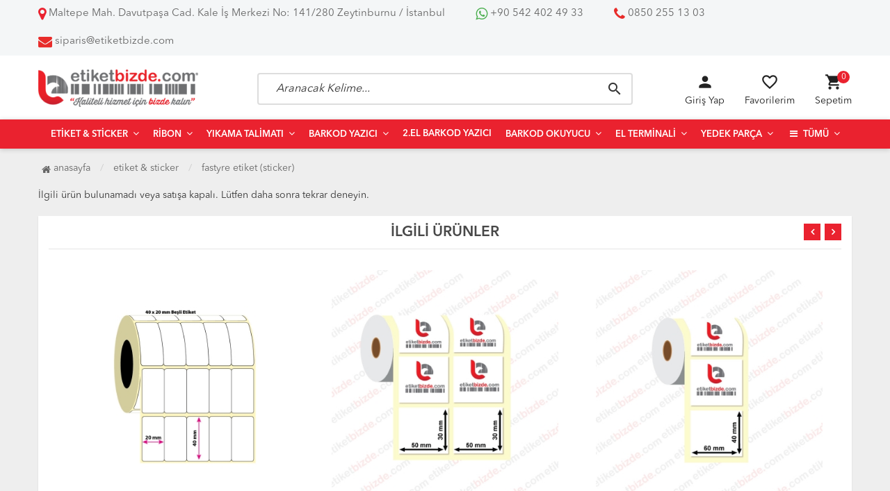

--- FILE ---
content_type: text/html; charset=UTF-8
request_url: https://www.etiketbizde.com/70mm-x-30mm-fastyre-etiket-sticker--urun1440.html
body_size: 9464
content:
<!DOCTYPE html PUBLIC "-//W3C//DTD XHTML 1.0 Transitional//EN" "https://www.w3.org/TR/xhtml1/DTD/xhtml1-transitional.dtd">
<html xmlns="https://www.w3.org/1999/xhtml" xml:lang="en">
	<head>
		<meta http-equiv="Content-Type" content="text/html; charset=utf-8" />
<meta name="keywords" content=",70mm x 30mm Fastyre Etiket (Sticker),Fastyre Etiket (Sticker)" />
<meta name="description" content="70mm x 30mm Fastyre Etiket (Sticker) En Ucuz Fiyatlarla Toptan ve Perakende Satışı | 7/24 Teknik Servis Hizmeti" />
<meta http-equiv="x-dns-prefetch-control" content="on">
  <link rel="dns-prefetch" href="https://ajax.googleapis.com" /><meta name="robots" content="index, follow"/>
<meta name="Language" content="Turkish" />
<meta http-equiv="Content-Language" content="tr" />
<link rel="canonical" href="https://www.etiketbizde.com/70mm-x-30mm-fastyre-etiket-sticker-urun1440.html"/>

<base href="https://www.etiketbizde.com/" />

<meta property="og:url" content="https://www.etiketbizde.com/70mm-x-30mm-fastyre-etiket-sticker--urun1440.html" />
<meta property="og:title" content="70mm x 30mm Fastyre Etiket (Sticker) - 0.00 &#8364; + KDV" />
<meta property="og:description" content="70mm x 30mm Fastyre Etiket (Sticker) En Ucuz Fiyatlarla Toptan ve Perakende Satışı | 7/24 Teknik Servis Hizmeti" />
<meta property="og:image" content="https://www.etiketbizde.com/include/resize.php?path=images/urunler/70mm-x-30mm-Fastyre-Etiket--Sticker--resim-1440.jpg" />

<meta property="product:brand" content="EB-Fastyre">
<meta property="product:availability" content="in stock">
<meta property="product:condition" content="new">
<meta property="product:price:amount" content="0,00">
            <meta property="product:price:currency" content="EUR">
<meta property="product:retailer_item_id" content="1440">

<meta itemprop="name" content="70mm x 30mm Fastyre Etiket (Sticker)" />
<meta itemprop="url" content="https://www.etiketbizde.com/70mm-x-30mm-fastyre-etiket-sticker--urun1440.html" />
<meta itemprop="creator" content="Etiket Bizde" />

<meta name="twitter:card" content="summary" />
<meta name="twitter:site" content="@" />
<meta name="twitter:title" content="70mm x 30mm Fastyre Etiket (Sticker) - 0.00 &#8364; + KDV" />
<meta name="twitter:description" content="70mm x 30mm Fastyre Etiket (Sticker) En Ucuz Fiyatlarla Toptan ve Perakende Satışı | 7/24 Teknik Servis Hizmeti" />
<meta name="twitter:image" content="https://www.etiketbizde.com/include/resize.php?path=images/urunler/70mm-x-30mm-Fastyre-Etiket--Sticker--resim-1440.jpg" /><title>70mm x 30mm Fastyre Etiket (Sticker) - 0.00 &#8364; + KDV</title>
<link rel="shortcut icon" type="image/png" href="images/shop.png"/>
<link rel="stylesheet" href="assets/css/all-css.php?v=5.3" />
<link rel="stylesheet" href="https://cdnjs.cloudflare.com/ajax/libs/limonte-sweetalert2/11.4.4/sweetalert2.min.css" integrity="sha512-y4S4cBeErz9ykN3iwUC4kmP/Ca+zd8n8FDzlVbq5Nr73gn1VBXZhpriQ7avR+8fQLpyq4izWm0b8s6q4Vedb9w==" crossorigin="anonymous" referrerpolicy="no-referrer" />
<link rel="stylesheet" href="https://cdnjs.cloudflare.com/ajax/libs/jquery-bar-rating/1.2.2/themes/css-stars.min.css" integrity="sha512-Epht+5WVzDSqn0LwlaQm6dpiVhajT713iLdBEr3NLbKYsiVB2RiN9kLlrR0orcvaKSbRoZ/qYYsmN1vk/pKSBg==" crossorigin="anonymous" referrerpolicy="no-referrer" />
<link rel="stylesheet" href="templates/orion/style.css?v=5.3" />
<link rel="manifest" href="manifest.json"><link rel="stylesheet" href="assets/css/popup.cc.css?v=5.3" /><script type="text/javascript" src="//ajax.googleapis.com/ajax/libs/jquery/2.2.4/jquery.min.js"></script>
<link rel="stylesheet" href="assets/css/sepet-hizli.min.css" /><script>var currentact = 'urunDetay';</script> 
		<meta charset="utf-8">
		<meta name="HandheldFriendly" content="True" /> 
		<meta name="MobileOptimized" content="320" />
		<meta name="apple-mobile-web-app-capable" content="yes" />
		<meta name="viewport" content="width=device-width, initial-scale=1.0" />
		<link rel="dns-prefetch" href="//www.google-analytics.com">
		<link rel="dns-prefetch" href="//www.googletagmanager.com">
		<link rel="dns-prefetch" href="//www.facebook.com">
		<link rel="dns-prefetch" href="//stats.g.doubleclick.net">
		<link rel="dns-prefetch" href="//googleads.g.doubleclick.net">
		<link rel="dns-prefetch" href="//bid.g.doubleclick.net">
		<link rel="dns-prefetch" href="//fonts.gstatic.com">
		<link rel="dns-prefetch" href="//fonts.googleapis.com">
		<link rel="stylesheet" type="text/css" href="templates/orion/assets/css/all-css.php" />
		<link href="https://fonts.googleapis.com/icon?family=Material+Icons" rel="stylesheet">
			</head>
	<body class="pageurunDetay"> 

		<div id="header" class="header">

			<div class="top-header2 hidden-xs ">
				<div class="container">
				<div class="row">
					<div class="col-lg-12 topContactLeft">
						<li class="hidden-xs hidden-sm hidden-md"><a href="./ac/iletisim"><span class="fa fa-map-marker"></span> Maltepe Mah. Davutpaşa Cad. Kale İş Merkezi No: 141/280 Zeytinburnu / İstanbul</a></li>
						<li><a href="https://api.whatsapp.com/send?phone=+90 542 402 49 33&text=merhaba"><span class="fa fa-whatsapp"></span> +90 542 402 49 33</a></li>
						<li><a href="tel:0850 255 13 03 "><span class="fa fa-phone"></span> 0850 255 13 03 </a></li>
						<li class="hidden-xs hidden-sm hidden-md"><a href="/cdn-cgi/l/email-protection#46352f3627342f350623322f2d2332242f3c22236825292b"><span class="fa fa-envelope"></span> <span class="__cf_email__" data-cfemail="9be8f2ebfae9f2e8dbfeeff2f0feeff9f2e1fffeb5f8f4f6">[email&#160;protected]</span></a></li>
					</div>
					<div class="clearfix"></div>
				</div>
				</div>
			</div>
			
			<div id="main-header" class="container main-header">
				<div class="row">

					
					<div class="col-lg-3 col-sm-5 col-xs-4 logo">
						<a href="./"><img alt="Etiket Bizde | Barkod ve Etiket Sektöründe Öncü | 7/24 Teknik Servis" src="/images/etiketbizde-templateLogo-1.png" /></a>
					</div>
					
										<div class="col-lg-6 hidden-xs header-search-box ">
						<form class="form-inline" action="page.php?act=arama" method="post">
							<div class="form-group input-serach">
								<input type="text" id="detailSearchKey" name="str" placeholder="Aranacak Kelime...">
								<button type="submit" class="pull-right btn-search"><i class="material-icons">search</i></button>
							</div>
						</form>
					</div>
					
					<div class="col-lg-3 col-sm-4 col-xs-4 user-block" id="user-block">
						<div class="lds-ellipsis"><div></div><div></div><div></div><div></div></div>
					</div>
					<script data-cfasync="false" src="/cdn-cgi/scripts/5c5dd728/cloudflare-static/email-decode.min.js"></script><script>

						$.ajax({
							url: '/templates/orion/userMenu.php',
							type: 'GET',
							async: true,
							beforeSend: function() {
							},
							success: function (response) {
								$('#user-block').html(response);
							}
						});
					</script>
					
					
				</div>    
			</div>
		
		
			<div id="nav-top-menu" class="nav-top-menu ">
				<div class="container">
					<div class="row">

						<div id="main-menu" class="col-sm-12 main-menu">
							<nav class="navbar navbar-default">
								<div class="container-fluid">
									<div id="navbar" class="navbar-collapse collapse">
										<ul class="nav navbar-nav">
											<li class="etiket-sticker dropdown"><a href="/etiket-sticker-kat54.html" id="a54" class="dropdown-toggle">Etiket & Sticker</a><ul class="dropdown-menu"><div class="row"><div class="col-md-9"><li id="cat-56" class=""><a href="/laser-lazer-etiket-kat56.html"><i class="fa fa-caret-right"></i> Laser (Lazer) Etiket</a></li><li id="cat-113" class=""><a href="/kuse-etiket-sticker-kat113.html"><i class="fa fa-caret-right"></i> Kuşe Etiket (Sticker)</a></li><li id="cat-114" class=""><a href="/termal-etiket-sticker-kat114.html"><i class="fa fa-caret-right"></i> Termal Etiket (Sticker)</a></li><li id="cat-115" class=""><a href="/vellum-etiket-sticker-kat115.html"><i class="fa fa-caret-right"></i> Vellum Etiket (Sticker)</a></li><li id="cat-116" class=""><a href="/lamine-termal-etiket-sticker-kat116.html"><i class="fa fa-caret-right"></i> Lamine Termal Etiket (Sticker)</a></li><li id="cat-119" class=""><a href="/pp-seffaf-etiket-sticker-kat119.html"><i class="fa fa-caret-right"></i> PP Şeffaf Etiket (Sticker)</a></li><li id="cat-122" class=""><a href="/pp-opak-etiket-sticker-kat122.html"><i class="fa fa-caret-right"></i> PP Opak Etiket (Sticker)</a></li><li id="cat-118" class=""><a href="/silver-mat-etiket-sticker-kat118.html"><i class="fa fa-caret-right"></i> Silver Mat Etiket (Sticker)</a></li><li id="cat-117" class=""><a href="/fastyre-etiket-sticker-kat117.html"><i class="fa fa-caret-right"></i> Fastyre Etiket (Sticker)</a></li><li id="cat-59" class=""><a href="/terazi-etiketi-kat59.html"><i class="fa fa-caret-right"></i> Terazi Etiketi</a></li><li id="cat-120" class=""><a href="/karton-etiket-kat120.html"><i class="fa fa-caret-right"></i> Karton Etiket</a></li><li id="cat-121" class=""><a href="/cok-amacli-etiketler-sticker-kat121.html"><i class="fa fa-caret-right"></i> Çok Amaçlı Etiketler (Sticker)</a></li><li id="cat-163" class=""><a href="/eczane-ilac-etiketi-kat163.html"><i class="fa fa-caret-right"></i> Eczane - İlaç Etiketi</a></li><li id="cat-164" class=""><a href="/kuyumcu-etiketi-kat164.html"><i class="fa fa-caret-right"></i> Kuyumcu Etiketi</a></li><li id="cat-167" class=""><a href="/renkli-nokta-etiketleri-kat167.html"><i class="fa fa-caret-right"></i> Renkli Nokta Etiketleri</a></li></div><div class="catimg col-sm-3"><a href="/etiket-sticker-kat54.html"><img class="img-responsive" alt="kategori resmi eklenmemiş" src="//dummyimage.com/300x300/eeeeee/333333"></a></div><div class="clearfix"></div></div></ul></li><li class="ribon dropdown"><a href="/ribon-kat55.html" id="a55" class="dropdown-toggle">Ribon</a><ul class="dropdown-menu"><div class="row"><div class="col-md-9"><li id="cat-71" class=""><a href="/wax-ribon-kat71.html"><i class="fa fa-caret-right"></i> Wax Ribon</a></li><li id="cat-94" class=""><a href="/wax-resin-ribon-kat94.html"><i class="fa fa-caret-right"></i> Wax Resin Ribon</a></li><li id="cat-93" class=""><a href="/resin-ribon-kat93.html"><i class="fa fa-caret-right"></i> Resin Ribon</a></li><li id="cat-95" class=""><a href="/wax-resin-near-edge-ribon-kat95.html"><i class="fa fa-caret-right"></i> Wax Resin Near Edge Ribon</a></li><li id="cat-97" class=""><a href="/hafif-yikama-ribon-b110a-kat97.html"><i class="fa fa-caret-right"></i> Hafif Yıkama Ribon - B110A</a></li><li id="cat-96" class=""><a href="/agir-yikama-ribon-d110a-kat96.html"><i class="fa fa-caret-right"></i> Ağır Yıkama Ribon - D110A</a></li><li id="cat-98" class=""><a href="/tekstil-resin-ribon-tr110a-kat98.html"><i class="fa fa-caret-right"></i> Tekstil Resin Ribon - TR110A</a></li><li id="cat-72" class=""><a href="/renkli-wax-ribonlar-kat72.html"><i class="fa fa-caret-right"></i> Renkli Wax Ribonlar</a></li><li id="cat-99" class=""><a href="/hot-foil-ribon-kat99.html"><i class="fa fa-caret-right"></i> Hot Foil Ribon</a></li><li id="cat-100" class=""><a href="/kodlama-ribonu-kat100.html"><i class="fa fa-caret-right"></i> Kodlama Ribonu</a></li></div><div class="catimg col-sm-3"><a href="/ribon-kat55.html"><img class="img-responsive" alt="kategori resmi eklenmemiş" src="//dummyimage.com/300x300/eeeeee/333333"></a></div><div class="clearfix"></div></div></ul></li><li class="yikama-talimati dropdown"><a href="/yikama-talimati-kat101.html" id="a101" class="dropdown-toggle">Yıkama Talimatı</a><ul class="dropdown-menu"><div class="row"><div class="col-md-9"><li id="cat-110" class=""><a href="/hafif-yikama-japon-akmaz-kat110.html"><i class="fa fa-caret-right"></i> Hafif Yıkama Japon Akmaz</a></li><li id="cat-108" class=""><a href="/orta-yikama-japon-akmaz-kat108.html"><i class="fa fa-caret-right"></i> Orta Yıkama Japon Akmaz</a></li><li id="cat-103" class=""><a href="/agir-yikama-japon-akmaz-kat103.html"><i class="fa fa-caret-right"></i> Ağır Yıkama Japon Akmaz</a></li><li id="cat-104" class=""><a href="/ecoteks-belgeli-japon-akmaz-kat104.html"><i class="fa fa-caret-right"></i> Ecoteks Belgeli Japon Akmaz</a></li><li id="cat-139" class="first"><a href="/saten-yikama-talimati-kat139.html"><i class="fa fa-caret-right"></i> Saten Yıkama Talimatı</a></li><li id="cat-140" class="first"><a href="/renk-almaz-yikama-talimati-kat140.html"><i class="fa fa-caret-right"></i> Renk Almaz Yıkama Talimatı </a></li><li id="cat-141" class=""><a href="/non-woven-kat141.html"><i class="fa fa-caret-right"></i> Non Woven</a></li></div><div class="catimg col-sm-3"><a href="/yikama-talimati-kat101.html"><img class="img-responsive" alt="kategori resmi eklenmemiş" src="//dummyimage.com/300x300/eeeeee/333333"></a></div><div class="clearfix"></div></div></ul></li><li class="barkod-yazici dropdown"><a href="/barkod-yazici-kat51.html" id="a51" class="dropdown-toggle">Barkod Yazıcı</a><ul class="dropdown-menu"><div class="row"><div class="col-md-9"><li id="cat-62" class=""><a href="/argox-barkod-yazici-kat62.html"><i class="fa fa-caret-right"></i> Argox Barkod Yazıcı</a></li><li id="cat-65" class=""><a href="/godex-barkod-yazici-kat65.html"><i class="fa fa-caret-right"></i> Godex Barkod Yazıcı</a></li><li id="cat-66" class=""><a href="/datamax-barkod-yazici-kat66.html"><i class="fa fa-caret-right"></i> Datamax Barkod Yazıcı</a></li><li id="cat-63" class=""><a href="/zebra-barkod-yazici-kat63.html"><i class="fa fa-caret-right"></i> Zebra Barkod Yazıcı</a></li><li id="cat-73" class=""><a href="/tsc-barkod-yazici-kat73.html"><i class="fa fa-caret-right"></i> TSC Barkod Yazıcı</a></li><li id="cat-90" class=""><a href="/toshiba-barkod-yazici-kat90.html"><i class="fa fa-caret-right"></i> Toshiba Barkod Yazıcı</a></li><li id="cat-64" class=""><a href="/cab-barkod-yazici-kat64.html"><i class="fa fa-caret-right"></i> Cab Barkod Yazıcı</a></li><li id="cat-61" class="first"><a href="/epson-etiket-yazici-kat61.html"><i class="fa fa-caret-right"></i> Epson Etiket Yazıcı</a></li><li id="cat-74" class=""><a href="/honeywell-barkod-yazici-kat74.html"><i class="fa fa-caret-right"></i> Honeywell Barkod Yazıcı</a></li><li id="cat-166" class=""><a href="/sato-barkod-yazici-kat166.html"><i class="fa fa-caret-right"></i> Sato Barkod Yazıcı</a></li><li id="cat-124" class=""><a href="/wincode-barkod-yazici-kat124.html"><i class="fa fa-caret-right"></i> Wincode Barkod Yazıcı</a></li><li id="cat-76" class=""><a href="/barkodlu-terazi-kat76.html"><i class="fa fa-caret-right"></i> Barkodlu Terazi</a></li><li id="cat-123" class=""><a href="/beiyang-barkod-yazici-kat123.html"><i class="fa fa-caret-right"></i> Beiyang Barkod Yazıcı</a></li><li id="cat-142" class=""><a href="/kart-yazici-kat142.html"><i class="fa fa-caret-right"></i> Kart Yazıcı</a></li><li id="cat-83" class=""><a href="/fis-pos-yazici-kat83.html"><i class="fa fa-caret-right"></i> Fiş /Pos Yazıcı</a></li><li id="cat-143" class=""><a href="/kesicili-barkod-yazicilar-kat143.html"><i class="fa fa-caret-right"></i> Kesicili Barkod Yazıcılar</a></li><li id="cat-138" class=""><a href="/tasinabilir-mobil-yazici-kat138.html"><i class="fa fa-caret-right"></i> Taşınabilir Mobil Yazıcı</a></li></div><div class="catimg col-sm-3"><a href="/barkod-yazici-kat51.html"><img class="img-responsive" src="images/kategoriler/BARKOD-YAZICI-resim2-51.jpg" alt="Barkod Yazıcı"></a></div><div class="clearfix"></div></div></ul></li><li class="2-el-barkod-yazici"><a href="/2-el-barkod-yazici-kat57.html">2.El Barkod Yazıcı</a></li><li class="barkod-okuyucu dropdown"><a href="/barkod-okuyucu-kat52.html" id="a52" class="dropdown-toggle">Barkod Okuyucu</a><ul class="dropdown-menu"><div class="row"><div class="col-md-9"><li id="cat-69" class=""><a href="/ccd-barkod-okuyucu-kat69.html"><i class="fa fa-caret-right"></i> CCD Barkod Okuyucu</a></li><li id="cat-77" class=""><a href="/tek-cizgili-lazer-barkod-okuyucu-kat77.html"><i class="fa fa-caret-right"></i> Tek Çizgili Lazer Barkod Okuyucu</a></li><li id="cat-78" class=""><a href="/cok-yonlu-lazer-barkod-okuyucu-kat78.html"><i class="fa fa-caret-right"></i> Çok Yönlü Lazer Barkod Okuyucu</a></li><li id="cat-70" class=""><a href="/imager-barkod-okuyucu-kat70.html"><i class="fa fa-caret-right"></i> İmager Barkod Okuyucu</a></li><li id="cat-82" class=""><a href="/karekod-barkod-okuyucu-kat82.html"><i class="fa fa-caret-right"></i> Karekod Barkod Okuyucu</a></li><li id="cat-67" class=""><a href="/kablosuz-barkod-okuyucu-kat67.html"><i class="fa fa-caret-right"></i> Kablosuz Barkod Okuyucu</a></li><li id="cat-81" class=""><a href="/endustriyel-barkod-okuyucu-kat81.html"><i class="fa fa-caret-right"></i> Endüstriyel Barkod Okuyucu</a></li><li id="cat-80" class=""><a href="/modul-barkod-okuyucu-kat80.html"><i class="fa fa-caret-right"></i> Modül Barkod Okuyucu</a></li><li id="cat-79" class=""><a href="/manyetik-barkod-okuyucu-kat79.html"><i class="fa fa-caret-right"></i> Manyetik Barkod Okuyucu</a></li><li id="cat-68" class=""><a href="/kablolu-barkod-okuyucu-kat68.html"><i class="fa fa-caret-right"></i> Kablolu Barkod Okuyucu</a></li><li id="cat-145" class=""><a href="/gida-bakanligi-uyumlu-barkod-okuyucular-kat145.html"><i class="fa fa-caret-right"></i> Gıda Bakanlığı Uyumlu Barkod Okuyucular</a></li></div><div class="catimg col-sm-3"><a href="/barkod-okuyucu-kat52.html"><img class="img-responsive" alt="kategori resmi eklenmemiş" src="//dummyimage.com/300x300/eeeeee/333333"></a></div><div class="clearfix"></div></div></ul></li><li class="el-terminali dropdown"><a href="/el-terminali-kat53.html" id="a53" class="dropdown-toggle">El Terminali</a><ul class="dropdown-menu"><div class="row"><div class="col-md-9"><li id="cat-60" class="first"><a href="/2-el-el-terminali-kat60.html"><i class="fa fa-caret-right"></i> 2.El El Terminali</a></li><li id="cat-84" class=""><a href="/windows-ce-el-terminali-kat84.html"><i class="fa fa-caret-right"></i> Windows CE El Terminali</a></li><li id="cat-85" class=""><a href="/windows-mobile-el-terminali-kat85.html"><i class="fa fa-caret-right"></i> Windows Mobile El Terminali</a></li><li id="cat-86" class="first"><a href="/android-el-terminali-kat86.html"><i class="fa fa-caret-right"></i> Android El Terminali</a></li><li id="cat-87" class=""><a href="/sabit-terminaller-fiyat-gor-kat87.html"><i class="fa fa-caret-right"></i> Sabit Terminaller (Fiyat Gör)</a></li><li id="cat-88" class=""><a href="/batch-tarzi-el-terminali-kat88.html"><i class="fa fa-caret-right"></i> Batch Tarzı El Terminali</a></li><li id="cat-92" class=""><a href="/m3-mobile-el-terminali-kat92.html"><i class="fa fa-caret-right"></i> M3 Mobile El Terminali</a></li></div><div class="catimg col-sm-3"><a href="/el-terminali-kat53.html"><img class="img-responsive" alt="kategori resmi eklenmemiş" src="//dummyimage.com/300x300/eeeeee/333333"></a></div><div class="clearfix"></div></div></ul></li><li class="yedek-parca dropdown"><a href="/yedek-parca-kat147.html" id="a147" class="dropdown-toggle">Yedek Parça</a><ul class="dropdown-menu"><div class="row"><div class="col-md-9"><li id="cat-153" class=""><a href="/argox-yedek-parcalari-kat153.html"><i class="fa fa-caret-right"></i> ARGOX Yedek Parçaları</a></li><li id="cat-154" class=""><a href="/godex-yedek-parcalari-kat154.html"><i class="fa fa-caret-right"></i> GODEX Yedek Parçaları</a></li><li id="cat-151" class=""><a href="/datamax-yedek-parcalari-kat151.html"><i class="fa fa-caret-right"></i> DATAMAX Yedek Parçaları</a></li><li id="cat-155" class=""><a href="/zebra-yedek-parcalari-kat155.html"><i class="fa fa-caret-right"></i> ZEBRA Yedek Parçaları</a></li><li id="cat-149" class=""><a href="/tsc-yedek-parcalari-kat149.html"><i class="fa fa-caret-right"></i> TSC Yedek Parçaları</a></li><li id="cat-148" class=""><a href="/cab-yedek-parcalari-kat148.html"><i class="fa fa-caret-right"></i> CAB Yedek Parçaları</a></li><li id="cat-150" class=""><a href="/sato-yedek-parcalari-kat150.html"><i class="fa fa-caret-right"></i> SATO Yedek Parçaları</a></li><li id="cat-152" class=""><a href="/otomatik-kesiciler-kat152.html"><i class="fa fa-caret-right"></i> OTOMATİK Kesiciler</a></li><li id="cat-91" class=""><a href="/barkod-yazici-yedek-parca-kat91.html"><i class="fa fa-caret-right"></i> Barkod Yazıcı Yedek Parça</a></li><li id="cat-75" class=""><a href="/barkod-yazici-aksesuarlari-kat75.html"><i class="fa fa-caret-right"></i> Barkod Yazıcı Aksesuarları</a></li><li id="cat-146" class=""><a href="/el-terminali-yedek-parcalari-kat146.html"><i class="fa fa-caret-right"></i> El Terminali Yedek Parçaları</a></li></div><div class="catimg col-sm-3"><a href="/yedek-parca-kat147.html"><img class="img-responsive" alt="kategori resmi eklenmemiş" src="//dummyimage.com/300x300/eeeeee/333333"></a></div><div class="clearfix"></div></div></ul></li>											<li class="dropdown"><a href="#" class="dropdown-toggle"><i class="fa fa-bars"></i> TÜMÜ</a>
												<ul class="dropdown-menu">
													<div class="row">
														<div class="col-md-2 catLanding">
															<a href="/ic/hakkimizda">Hakkımızda</a>
															<a href="/ic/teknik-servis">Teknik Destek</a>
															<a href="/ac/siparistakip">Sipariş Takibi</a>
															<a href="/ac/iletisim">İletişim</a>
														</div>
														<div class="col-md-7"><li><a href="/etiket-sticker-kat54.html">Etiket & Sticker</a></li><li><a href="/ribon-kat55.html">Ribon</a></li><li><a href="/yikama-talimati-kat101.html">Yıkama Talimatı</a></li><li><a href="/barkod-yazici-kat51.html">Barkod Yazıcı</a></li><li><a href="/2-el-barkod-yazici-kat57.html">2.El Barkod Yazıcı</a></li><li><a href="/barkod-okuyucu-kat52.html">Barkod Okuyucu</a></li><li><a href="/el-terminali-kat53.html">El Terminali</a></li><li><a href="/yedek-parca-kat147.html">Yedek Parça</a></li><li><a href="/ofis-kirtasiye-kat125.html">Ofis Kırtasiye</a></li></div>
														<div class="catimg col-sm-3"><img class="img-responsive" src="images/tum-hizmetler.jpg" alt="tüm kategoriler"></a></div>
														<div class="clearfix"></div>
													</div>
												</ul>
											</li>
										</ul>
										</div>
								</div>
							</nav>
						</div>						
					</div>
				</div>
			</div>
		
		</div>
		
				
		
			<div class="columns-container">
				<div class="container" id="columns">
					<div class="breadcrumb clearfix">
						<li class="home"><a href="./"><i class="fa fa-home"></i> Anasayfa</a></li> 
						<li><a class="BreadCrumb" href="/etiket-sticker-kat54.html">Etiket & Sticker</a></li> <li><a class="BreadCrumb" href="/fastyre-etiket-sticker-kat117.html">Fastyre Etiket (Sticker)</a></li><script type="application/ld+json">    {
      "@context": "https://schema.org/",
      "@type": "BreadcrumbList",
      "itemListElement": [{
        "@type": "ListItem",
        "position": 1,
        "name": "Ana Sayfa",
        "item": "https://www.etiketbizde.com/"  
      },{
                "@type": "ListItem",
                "position": 2,
                "name": "Etiket & Sticker",
                "item": "https://www.etiketbizde.com/etiket-sticker-kat54.html"
              },{
                "@type": "ListItem",
                "position": 3,
                "name": "Fastyre Etiket (Sticker)",
                "item": "https://www.etiketbizde.com/fastyre-etiket-sticker-kat117.html"
              },{
                "@type": "ListItem",
                "position": 4,
                "name": "70mm x 30mm Fastyre Etiket (Sticker)",
                "item": "https://www.etiketbizde.com/70mm-x-30mm-fastyre-etiket-sticker-urun1440.html"
              }]}</script> 			  
					</div>
					
					<div class="row">
						<div class="center_column col-xs-12 col-sm-12" id="center_column">
							<div id="product">
								İlgili ürün bulunamadı veya satışa kapalı. Lütfen daha sonra tekrar deneyin.<div class="page-product-box UrunSliderWrap">
	<h2 class="page-heading">
		<span class="page-heading-title">İLGİLİ ÜRÜNLER</span>
	</h2>
	<ul class="product-list">
		<li class="col-sm-12"><div class="product-container"><div class="left-block"><div class="catalog-item-ribbons"></div><div class="buttons"><a class="addtowishlist" href="#" onclick="myalert('Bu özellik sadece site üyelerine açıktır.','warning'); return false;"><i class="material-icons">favorite_border</i></a><a class="addtocart hidden-xs hidden-sm hidden-md" href="#" onclick="window.location.href = '/20mm-x-40mm-5li-bitisik-fastyre-etiket-sticker-urun1543.html'; return false;"><i class="material-icons">shopping_cart</i></a></div><div class="clearfix"></div><a href="/20mm-x-40mm-5li-bitisik-fastyre-etiket-sticker-urun1543.html" class="imgLink"><img class="owl-lazy" alt="20mm x 40mm 5&#39;li Bitişik Fastyre Etiket (Sticker)" src="templates/orion/images/placeholder.jpg" data-src="include/resize.php?path=images/urunler/20mm-x-40mm-5--39-li-Bitisik-Fastyre-Etiket--Sticker--resim-1543.jpg&width=400"></a></div><div class="right-block"><h5 class="product-name"><a href="/20mm-x-40mm-5li-bitisik-fastyre-etiket-sticker-urun1543.html" title="20mm x 40mm 5&#39;li Bitişik Fastyre Etiket (Sticker)">20mm x 40mm 5&#39;li Bitişik Fastyre Etiket (Sticker)</a></h5><div class="content_price"><div class="discount-badge"><small>%</small><span>15</span></div><span class="price old-price" data-oldprice='19.439999999999998'>16.20 &#8364; + KDV</span><span class="price product-price">13.50 &#8364; + KDV</span> </div></div></div></li><li class="col-sm-12"><div class="product-container"><div class="left-block"><div class="catalog-item-ribbons"></div><div class="buttons"><a class="addtowishlist" href="#" onclick="myalert('Bu özellik sadece site üyelerine açıktır.','warning'); return false;"><i class="material-icons">favorite_border</i></a><a class="addtocart hidden-xs hidden-sm hidden-md" href="#" onclick="window.location.href = '/50mm-x-30mm-2li-ayrik-fastyre-etiket-sticker-urun1469.html'; return false;"><i class="material-icons">shopping_cart</i></a></div><div class="clearfix"></div><a href="/50mm-x-30mm-2li-ayrik-fastyre-etiket-sticker-urun1469.html" class="imgLink"><img class="owl-lazy" alt="50mm x 30mm 2&#39;li Ayrık Fastyre Etiket (Sticker)" src="templates/orion/images/placeholder.jpg" data-src="include/resize.php?path=images/urunler/50mm-x-30mm-2--39-li-Ayrik-Fastyre-Etiket--Sticker--resim-1469.jpg&width=400"></a></div><div class="right-block"><h5 class="product-name"><a href="/50mm-x-30mm-2li-ayrik-fastyre-etiket-sticker-urun1469.html" title="50mm x 30mm 2&#39;li Ayrık Fastyre Etiket (Sticker)">50mm x 30mm 2&#39;li Ayrık Fastyre Etiket (Sticker)</a></h5><div class="content_price"><div class="discount-badge"><small>%</small><span>16</span></div><span class="price old-price" data-oldprice='9.933559322033899'>8.28 &#8364; + KDV</span><span class="price product-price">6.90 &#8364; + KDV</span> </div></div></div></li><li class="col-sm-12"><div class="product-container"><div class="left-block"><div class="catalog-item-ribbons"></div><div class="buttons"><a class="addtowishlist" href="#" onclick="myalert('Bu özellik sadece site üyelerine açıktır.','warning'); return false;"><i class="material-icons">favorite_border</i></a><a class="addtocart hidden-xs hidden-sm hidden-md" href="#" onclick="window.location.href = '/60mm-x-40mm-fastyre-etiket-sticker-urun1456.html'; return false;"><i class="material-icons">shopping_cart</i></a></div><div class="clearfix"></div><a href="/60mm-x-40mm-fastyre-etiket-sticker-urun1456.html" class="imgLink"><img class="owl-lazy" alt="60mm x 40mm Fastyre Etiket (Sticker)" src="templates/orion/images/placeholder.jpg" data-src="include/resize.php?path=images/urunler/60mm-x-40mm-Fastyre-Etiket--Sticker--resim-1456.jpg&width=400"></a></div><div class="right-block"><h5 class="product-name"><a href="/60mm-x-40mm-fastyre-etiket-sticker-urun1456.html" title="60mm x 40mm Fastyre Etiket (Sticker)">60mm x 40mm Fastyre Etiket (Sticker)</a></h5><div class="content_price"><div class="discount-badge"><small>%</small><span>40</span></div><span class="price old-price" data-oldprice='10.067796610169491'>8.39 &#8364; + KDV</span><span class="price product-price">6.99 &#8364; + KDV</span> </div></div></div></li><li class="col-sm-12"><div class="product-container"><div class="left-block"><div class="catalog-item-ribbons"></div><div class="buttons"><a class="addtowishlist" href="#" onclick="myalert('Bu özellik sadece site üyelerine açıktır.','warning'); return false;"><i class="material-icons">favorite_border</i></a><a class="addtocart hidden-xs hidden-sm hidden-md" href="#" onclick="window.location.href = '/30mm-x-30mm-oval-fastyre-etiket-sticker-urun1539.html'; return false;"><i class="material-icons">shopping_cart</i></a></div><div class="clearfix"></div><a href="/30mm-x-30mm-oval-fastyre-etiket-sticker-urun1539.html" class="imgLink"><img class="owl-lazy" alt="30mm x 30mm Oval Fastyre Etiket (Sticker)" src="templates/orion/images/placeholder.jpg" data-src="include/resize.php?path=images/urunler/30mm-x-30mm-Oval-Fastyre-Etiket--Sticker--resim-1539.jpg&width=400"></a></div><div class="right-block"><h5 class="product-name"><a href="/30mm-x-30mm-oval-fastyre-etiket-sticker-urun1539.html" title="30mm x 30mm Oval Fastyre Etiket (Sticker)">30mm x 30mm Oval Fastyre Etiket (Sticker)</a></h5><div class="content_price"><div class="discount-badge"><small>%</small><span>30</span></div><span class="price old-price" data-oldprice='6.467796610169493'>5.39 &#8364; + KDV</span><span class="price product-price">4.49 &#8364; + KDV</span> </div></div></div></li><li class="col-sm-12"><div class="product-container"><div class="left-block"><div class="catalog-item-ribbons"></div><div class="buttons"><a class="addtowishlist" href="#" onclick="myalert('Bu özellik sadece site üyelerine açıktır.','warning'); return false;"><i class="material-icons">favorite_border</i></a><a class="addtocart hidden-xs hidden-sm hidden-md" href="#" onclick="window.location.href = '/100mm-x-50mm-fastyre-etiket-sticker-urun1403.html'; return false;"><i class="material-icons">shopping_cart</i></a></div><div class="clearfix"></div><a href="/100mm-x-50mm-fastyre-etiket-sticker-urun1403.html" class="imgLink"><img class="owl-lazy" alt="100mm x 50mm Fastyre Etiket (Sticker)" src="templates/orion/images/placeholder.jpg" data-src="include/resize.php?path=images/urunler/100mm-x-50mm-Fastyre-Etiket--Sticker--resim-1403.jpg&width=400"></a></div><div class="right-block"><h5 class="product-name"><a href="/100mm-x-50mm-fastyre-etiket-sticker-urun1403.html" title="100mm x 50mm Fastyre Etiket (Sticker)">100mm x 50mm Fastyre Etiket (Sticker)</a></h5><div class="content_price"><div class="discount-badge"><small>%</small><span>21</span></div><span class="price old-price" data-oldprice='20.867796610169492'>17.39 &#8364; + KDV</span><span class="price product-price">14.49 &#8364; + KDV</span> </div></div></div></li><li class="col-sm-12"><div class="product-container"><div class="left-block"><div class="catalog-item-ribbons"></div><div class="buttons"><a class="addtowishlist" href="#" onclick="myalert('Bu özellik sadece site üyelerine açıktır.','warning'); return false;"><i class="material-icons">favorite_border</i></a><a class="addtocart hidden-xs hidden-sm hidden-md" href="#" onclick="window.location.href = '/100mm-x-100mm-fastyre-etiket-sticker-urun1411.html'; return false;"><i class="material-icons">shopping_cart</i></a></div><div class="clearfix"></div><a href="/100mm-x-100mm-fastyre-etiket-sticker-urun1411.html" class="imgLink"><img class="owl-lazy" alt="100mm x 100mm Fastyre Etiket (Sticker)" src="templates/orion/images/placeholder.jpg" data-src="include/resize.php?path=images/urunler/100mm-x-100mm-Fastyre-Etiket--Sticker--resim-1411.jpg&width=400"></a></div><div class="right-block"><h5 class="product-name"><a href="/100mm-x-100mm-fastyre-etiket-sticker-urun1411.html" title="100mm x 100mm Fastyre Etiket (Sticker)">100mm x 100mm Fastyre Etiket (Sticker)</a></h5><div class="content_price"><div class="discount-badge"><small>%</small><span>23</span></div><span class="price old-price" data-oldprice='19.806101694915252'>16.51 &#8364; + KDV</span><span class="price product-price">13.76 &#8364; + KDV</span> </div></div></div></li><li class="col-sm-12"><div class="product-container"><div class="left-block"><div class="catalog-item-ribbons"></div><div class="buttons"><a class="addtowishlist" href="#" onclick="myalert('Bu özellik sadece site üyelerine açıktır.','warning'); return false;"><i class="material-icons">favorite_border</i></a><a class="addtocart hidden-xs hidden-sm hidden-md" href="#" onclick="window.location.href = '/100mm-x-135mm-fastyre-etiket-sticker-urun1415.html'; return false;"><i class="material-icons">shopping_cart</i></a></div><div class="clearfix"></div><a href="/100mm-x-135mm-fastyre-etiket-sticker-urun1415.html" class="imgLink"><img class="owl-lazy" alt="100mm x 135mm Fastyre Etiket (Sticker)" src="templates/orion/images/placeholder.jpg" data-src="include/resize.php?path=images/urunler/100mm-x-135mm-Fastyre-Etiket--Sticker--resim-1415.jpg&width=400"></a></div><div class="right-block"><h5 class="product-name"><a href="/100mm-x-135mm-fastyre-etiket-sticker-urun1415.html" title="100mm x 135mm Fastyre Etiket (Sticker)">100mm x 135mm Fastyre Etiket (Sticker)</a></h5><div class="content_price"><div class="discount-badge"><small>%</small><span>15</span></div><span class="price old-price" data-oldprice='18.72'>15.60 &#8364; + KDV</span><span class="price product-price">13.00 &#8364; + KDV</span> </div></div></div></li><li class="col-sm-12"><div class="product-container"><div class="left-block"><div class="catalog-item-ribbons"></div><div class="buttons"><a class="addtowishlist" href="#" onclick="myalert('Bu özellik sadece site üyelerine açıktır.','warning'); return false;"><i class="material-icons">favorite_border</i></a><a class="addtocart hidden-xs hidden-sm hidden-md" href="#" onclick="window.location.href = '/100mm-x-80mm-fastyre-etiket-sticker-urun1409.html'; return false;"><i class="material-icons">shopping_cart</i></a></div><div class="clearfix"></div><a href="/100mm-x-80mm-fastyre-etiket-sticker-urun1409.html" class="imgLink"><img class="owl-lazy" alt="100mm x 80mm Fastyre Etiket (Sticker)" src="templates/orion/images/placeholder.jpg" data-src="include/resize.php?path=images/urunler/100mm-x-80mm-Fastyre-Etiket--Sticker--resim-1409.jpg&width=400"></a></div><div class="right-block"><h5 class="product-name"><a href="/100mm-x-80mm-fastyre-etiket-sticker-urun1409.html" title="100mm x 80mm Fastyre Etiket (Sticker)">100mm x 80mm Fastyre Etiket (Sticker)</a></h5><div class="content_price"><div class="discount-badge"><small>%</small><span>19</span></div><span class="price old-price" data-oldprice='15.827796610169491'>13.19 &#8364; + KDV</span><span class="price product-price">10.99 &#8364; + KDV</span> </div></div></div></li><li class="col-sm-12"><div class="product-container"><div class="left-block"><div class="catalog-item-ribbons"></div><div class="buttons"><a class="addtowishlist" href="#" onclick="myalert('Bu özellik sadece site üyelerine açıktır.','warning'); return false;"><i class="material-icons">favorite_border</i></a><a class="addtocart hidden-xs hidden-sm hidden-md" href="#" onclick="window.location.href = '/70mm-x-40mm-fastyre-etiket-sticker-urun1442.html'; return false;"><i class="material-icons">shopping_cart</i></a></div><div class="clearfix"></div><a href="/70mm-x-40mm-fastyre-etiket-sticker-urun1442.html" class="imgLink"><img class="owl-lazy" alt="70mm x 40mm Fastyre Etiket (Sticker)" src="templates/orion/images/placeholder.jpg" data-src="include/resize.php?path=images/urunler/70mm-x-40mm-Fastyre-Etiket--Sticker--resim-1442.jpg&width=400"></a></div><div class="right-block"><h5 class="product-name"><a href="/70mm-x-40mm-fastyre-etiket-sticker-urun1442.html" title="70mm x 40mm Fastyre Etiket (Sticker)">70mm x 40mm Fastyre Etiket (Sticker)</a></h5><div class="content_price"><div class="discount-badge"><small>%</small><span>19</span></div><span class="price old-price" data-oldprice='12.22779661016949'>10.19 &#8364; + KDV</span><span class="price product-price">8.49 &#8364; + KDV</span> </div></div></div></li><li class="col-sm-12"><div class="product-container"><div class="left-block"><div class="catalog-item-ribbons"></div><div class="buttons"><a class="addtowishlist" href="#" onclick="myalert('Bu özellik sadece site üyelerine açıktır.','warning'); return false;"><i class="material-icons">favorite_border</i></a><a class="addtocart hidden-xs hidden-sm hidden-md" href="#" onclick="window.location.href = '/50mm-x-30mm-fastyre-etiket-sticker-urun1468.html'; return false;"><i class="material-icons">shopping_cart</i></a></div><div class="clearfix"></div><a href="/50mm-x-30mm-fastyre-etiket-sticker-urun1468.html" class="imgLink"><img class="owl-lazy" alt="50mm x 30mm Fastyre Etiket (Sticker)" src="templates/orion/images/placeholder.jpg" data-src="include/resize.php?path=images/urunler/50mm-x-30mm-Fastyre-Etiket--Sticker--resim-1468.jpg&width=400"></a></div><div class="right-block"><h5 class="product-name"><a href="/50mm-x-30mm-fastyre-etiket-sticker-urun1468.html" title="50mm x 30mm Fastyre Etiket (Sticker)">50mm x 30mm Fastyre Etiket (Sticker)</a></h5><div class="content_price"><div class="discount-badge"><small>%</small><span>45</span></div><span class="price old-price" data-oldprice='8.286101694915253'>6.91 &#8364; + KDV</span><span class="price product-price">5.76 &#8364; + KDV</span> </div></div></div></li><li class="col-sm-12"><div class="product-container"><div class="left-block"><div class="catalog-item-ribbons"></div><div class="buttons"><a class="addtowishlist" href="#" onclick="myalert('Bu özellik sadece site üyelerine açıktır.','warning'); return false;"><i class="material-icons">favorite_border</i></a><a class="addtocart hidden-xs hidden-sm hidden-md" href="#" onclick="window.location.href = '/100mm-x-150mm-fastyre-etiket-sticker-urun1417.html'; return false;"><i class="material-icons">shopping_cart</i></a></div><div class="clearfix"></div><a href="/100mm-x-150mm-fastyre-etiket-sticker-urun1417.html" class="imgLink"><img class="owl-lazy" alt="100mm x 150mm Fastyre Etiket (Sticker)" src="templates/orion/images/placeholder.jpg" data-src="include/resize.php?path=images/urunler/100mm-x-150mm-Fastyre-Etiket--Sticker--resim-1417.jpg&width=400"></a></div><div class="right-block"><h5 class="product-name"><a href="/100mm-x-150mm-fastyre-etiket-sticker-urun1417.html" title="100mm x 150mm Fastyre Etiket (Sticker)">100mm x 150mm Fastyre Etiket (Sticker)</a></h5><div class="content_price"><div class="discount-badge"><small>%</small><span>15</span></div><span class="price old-price" data-oldprice='17.646101694915256'>14.71 &#8364; + KDV</span><span class="price product-price">12.26 &#8364; + KDV</span> </div></div></div></li><li class="col-sm-12"><div class="product-container"><div class="left-block"><div class="catalog-item-ribbons"></div><div class="buttons"><a class="addtowishlist" href="#" onclick="myalert('Bu özellik sadece site üyelerine açıktır.','warning'); return false;"><i class="material-icons">favorite_border</i></a><a class="addtocart hidden-xs hidden-sm hidden-md" href="#" onclick="window.location.href = '/100mm-x-200mm-fastyre-etiket-sticker-urun1420.html'; return false;"><i class="material-icons">shopping_cart</i></a></div><div class="clearfix"></div><a href="/100mm-x-200mm-fastyre-etiket-sticker-urun1420.html" class="imgLink"><img class="owl-lazy" alt="100mm x 200mm Fastyre Etiket (Sticker)" src="templates/orion/images/placeholder.jpg" data-src="include/resize.php?path=images/urunler/100mm-x-200mm-Fastyre-Etiket--Sticker--resim-1420.jpg&width=400"></a></div><div class="right-block"><h5 class="product-name"><a href="/100mm-x-200mm-fastyre-etiket-sticker-urun1420.html" title="100mm x 200mm Fastyre Etiket (Sticker)">100mm x 200mm Fastyre Etiket (Sticker)</a></h5><div class="content_price"><div class="discount-badge"><small>%</small><span>25</span></div><span class="price old-price" data-oldprice='19.427796610169494'>16.19 &#8364; + KDV</span><span class="price product-price">13.49 &#8364; + KDV</span> </div></div></div></li><li class="col-sm-12"><div class="product-container"><div class="left-block"><div class="catalog-item-ribbons"></div><div class="buttons"><a class="addtowishlist" href="#" onclick="myalert('Bu özellik sadece site üyelerine açıktır.','warning'); return false;"><i class="material-icons">favorite_border</i></a><a class="addtocart hidden-xs hidden-sm hidden-md" href="#" onclick="window.location.href = '/80mm-x-80mm-fastyre-etiket-sticker-urun1433.html'; return false;"><i class="material-icons">shopping_cart</i></a></div><div class="clearfix"></div><a href="/80mm-x-80mm-fastyre-etiket-sticker-urun1433.html" class="imgLink"><img class="owl-lazy" alt="80mm x 80mm Fastyre Etiket (Sticker)" src="templates/orion/images/placeholder.jpg" data-src="include/resize.php?path=images/urunler/80mm-x-80mm-Fastyre-Etiket--Sticker--resim-1433.png&width=400"></a></div><div class="right-block"><h5 class="product-name"><a href="/80mm-x-80mm-fastyre-etiket-sticker-urun1433.html" title="80mm x 80mm Fastyre Etiket (Sticker)">80mm x 80mm Fastyre Etiket (Sticker)</a></h5><div class="content_price"><div class="discount-badge"><small>%</small><span>35</span></div><span class="price old-price" data-oldprice='15.107796610169492'>12.59 &#8364; + KDV</span><span class="price product-price">10.49 &#8364; + KDV</span> </div></div></div></li>
	</ul>
</div>							</div>
						</div>
					</div>
					
				</div>
			</div>

					
		</div>

		<div id="footer" class="footer">
			<div class="container">
				<div id="introduce-box">

					<div class="col-md-9 col-xs-12">
						<div class="row">
							
							<div class="col-lg-3 col-md-4 col-sm-4 col-xs-6">
								<div class="introduce-title">Kurumsal</div>
								<ul id="introduce-company"  class="introduce-list">
									<li><a href="/ic/hakkimizda">Hakkımızda</a></li><li><a href="/ic/teknik-servis">Teknik Servis</a></li><li><a href="/ac/sss">Sıkça Sorulan Sorular</a></li><li><a href="/ac/siparistakip">Sipariş Takibi</a></li><li><a href="/ac/iletisim">İletişim</a></li>								</ul>
							</div>
							
							<div class="col-lg-3 col-md-4 col-sm-4 col-xs-6">
								<div class="introduce-title">Müşteri Hizmetleri</div>
								<ul id="introduce-company"  class="introduce-list">
									<li><a href="/ic/gizlilik-ve-kullanim-sartlari">Gizlilik ve Kullanım Şartları</a></li><li><a href="/ic/kargo-ve-tasima-bilgileri">Kargo ve Taşıma Bilgileri</a></li><li><a href="/ic/mesafeli-satis-sozlesmesi">Mesafeli Satış Sözleşmesi</a></li><li><a href="/ic/iptal-ve-iade-kosullari"> İptal Ve İade Koşulları</a></li><li><a href="/ic/banka-hesaplarimiz">Banka Hesaplarımız</a></li>								</ul>
							</div>
							
							<div class="col-lg-3 col-md-4 col-sm-4 hidden-xs">
								<div class="introduce-title">Hızlı Erişim</div>
								<ul id="introduce-company" class="introduce-list">
									<li><a href="./">Anasayfa</a></li>
									<li><a href="/ac/yeni">Yeni Ürünler</a></li>
									<li><a href="/ac/indirimde">İndirimdeki Ürünler</a></li>
									<li><a href="./ac/siparistakip">Sipariş Takip</a></li>
									<li><a href="./ic/hakkimizda">Hakkımızda</a></li>
								</ul>
							</div>
							
							
							<div class="col-lg-3 hidden-md hidden-sm hidden-xs">
								<div class="introduce-title">Popüler Kategoriler</div>
								<ul id="introduce-company" class="introduce-list">
									<li><a href="/etiket-sticker-kat54.html">Etiket & Sticker</a></li><li><a href="/ribon-kat55.html">Ribon</a></li><li><a href="/yikama-talimati-kat101.html">Yıkama Talimatı</a></li><li><a href="/barkod-yazici-kat51.html">Barkod Yazıcı</a></li><li><a href="/2-el-barkod-yazici-kat57.html">2.El Barkod Yazıcı</a></li>								</ul>
							</div>
						</div>

					</div>

					
					<div class="col-lg-3">
						<div id="contact-box">
							<div class="introduce-title hidden-xs">E-Bülten Aboneliği</div>
							<form class="hidden-xs" action="" onSubmit="ebultenSubmit('ebulten'); return false;">
								<div class="input-group" id="mail-box">
									<input type="text" id="ebulten" placeholder="e-mail adresiniz.."/>
									<span class="input-group-btn">
										<input type="submit" value="GÖNDER" class="btn btn-default" />
									</span>
								</div>
							</form>
							<div class="introduce-title">Sosyal Medya</div>
							<div class="social-link">
								<a href="https://www.facebook.com/Etiketbizdecom-301965733767627/" target="_blank"><i class="fa fa-facebook"></i></a>
								<a href="https://www.instagram.com/etiketbizde/?hl=tr" target="_blank"><i class="fa fa-instagram"></i></a>
								<a href="https://twitter.com/etiketbizde" target="_blank"><i class="fa fa-twitter"></i></a>
								<a href="https://www.youtube.com/channel/UCRxCCnbyr26LBVBfgvHLRSg" target="_blank"><i class="fa fa-youtube"></i></a>
							</div>
						</div>
					</div>

					<div class="clearfix"></div>
				</div>
				<div class="clearfix"></div>
				
				<div id="trademark-box">
					<div class="col-sm-12">
						<div class="row">
							<ul id="trademark-list">
								<li>
									<a href="#"><img src="templates/orion/images/creditcardlogos-1.jpg" alt="banka logoları"/></a>
								</li>
							</ul> 
						</div>
					</div>
				</div>
				
				<div class="clearfix"></div>
				
				<div id="footer-menu-box">
					<p class="text-center">Copyrights © 2024 Etiket Bizde</p>
					<div class="footer_copyright">Bu site <a href="https://www.gelistir.com.tr" target="_blank" title="Geliştir E-Ticaret Sistemleri">Geliştir</a> <a href="https://www.gelistir.com.tr" target="_blank" title="Geliştir E-Ticaret Sistemleri"> E-Ticaret</a> altyapısı ile hazırlanmıştır.</div>
				</div>
				
			</div> 
		</div>
		
		
		<script type="text/javascript" src="templates/orion/assets/js/bootstrap.min.js"></script>
		<script type="text/javascript" src="templates/orion/assets/js/jquery.cookie.js"></script>
		<script type="text/javascript" src="templates/orion/assets/js/owl.carousel.min.js"></script>
		<script type="text/javascript" src="templates/orion/assets/js/jquery.actual.min.js"></script>
		<script type="text/javascript" src="templates/orion/assets/js/jquery.validate.min.js"></script>
		<script type="text/javascript" src="templates/orion/assets/js/lozad.min.js"></script>
				<script type="text/javascript" src="templates/orion/assets/js/custom.js"></script>
		<div class="drawer js-drawer drawer-content-wrapper" id="drawer-1">
		<div class="drawer-content drawer__content">
			<div class=" drawer__body js-drawer__body flex flex-col w-full h-full justify-between items-middle bg-white rounded">
				<div class="w-full flex justify-between items-center relative px-5 py-4 border-b border-gray-100">
					<h2 class="font-semibold font-serif text-lg m-0 text-heading flex items-center"><span class="text-xl mr-2 mb-1"><svg stroke="currentColor" fill="currentColor" stroke-width="0" viewBox="0 0 512 512" height="1em" width="1em" xmlns="http://www.w3.org/2000/svg">
								<path fill="none" stroke-linecap="round" stroke-linejoin="round" stroke-width="32" d="M320 264l-89.6 112-38.4-44.88"></path>
								<path fill="none" stroke-linecap="round" stroke-linejoin="round" stroke-width="32" d="M80 176a16 16 0 00-16 16v216c0 30.24 25.76 56 56 56h272c30.24 0 56-24.51 56-54.75V192a16 16 0 00-16-16zm80 0v-32a96 96 0 0196-96h0a96 96 0 0196 96v32"></path>
							</svg></span>Alışveriş Sepetim</h2><button class="js-drawer__close inline-flex text-base items-center justify-center text-gray-500 p-2 focus:outline-none transition-opacity hover:text-red-400"><svg stroke="currentColor" fill="currentColor" stroke-width="0" viewBox="0 0 512 512" height="1em" width="1em" xmlns="http://www.w3.org/2000/svg">
							<path d="M289.94 256l95-95A24 24 0 00351 127l-95 95-95-95a24 24 0 00-34 34l95 95-95 95a24 24 0 1034 34l95-95 95 95a24 24 0 0034-34z"></path>
						</svg><span class="font-sens text-sm text-gray-500 hover:text-red-400 ml-1 js-drawer__close">Kapat</span></button>
				</div>
				<div class="overflow-y-scroll flex-grow scrollbar-hide w-full max-h-full" id="sepet-hizli-urunler"></div>


				<div class="mx-5 my-3 hizli-sepet-footer">
				<ul id="sepet-sub-info"></ul>
				<div class="border-t mb-4"></div>
			
						<div class="pointer" onclick="window.location.href='ac/sepet';"><button class="w-full py-2 px-3 rounded-lg bg-emerald-500 flex items-center justify-between bg-heading text-sm sm:text-base focus:outline-none transition duration-300 hizli-button-sepet"><span class="align-middle font-bold" id="satin-al-bilgi">Sepete Git</span></button></div>

						<div class="pointer" onclick="window.location.href='ac/sepet/hizli';"><button class="w-full py-2 px-3 rounded-lg bg-emerald-500 flex items-center justify-between bg-heading text-sm sm:text-base text-white focus:outline-none transition duration-300 hizli-button-siparis"><span class="align-middle font-bold" id="satin-al-bilgi">Siparişi Tamamla</span></button></div>
					</div>
			</div>
		</div>
		<div class="drawer-handle"><i class="drawer-handle-icon"></i></div>
	</div>
	<!-- Global site tag (gtag.js) - Google Analytics --> <script async src="https://www.googletagmanager.com/gtag/js?id=UA-111690724-45"></script> <script> window.dataLayer = window.dataLayer || []; function gtag(){dataLayer.push(arguments);} gtag('js', new Date()); gtag('config', 'UA-111690724-45'); </script><!--Start of Tawk.to Script--> <script type="text/javascript"> var Tawk_API=Tawk_API||{}, Tawk_LoadStart=new Date(); (function(){ var s1=document.createElement("script"),s0=document.getElementsByTagName("script")[0]; s1.async=true; s1.src='https://embed.tawk.to/5beff7a779ed6453cca9dd42/default'; s1.charset='UTF-8'; s1.setAttribute('crossorigin','*'); s0.parentNode.insertBefore(s1,s0); })(); </script> <!--End of Tawk.to Script--><script>$(function() { $.get('update.php',function(data){ if(data == 'r_finished') window.location.href = 'ac/tamamlandi'; console.log('Cron kontrolü tamamlandı. ('+data+')'); }); });</script><script type="text/javascript" src="assets/js/all-js.php" type="text/javascript"></script>
<script src="https://cdnjs.cloudflare.com/ajax/libs/limonte-sweetalert2/11.4.4/sweetalert2.min.js" integrity="sha512-vDRRSInpSrdiN5LfDsexCr56x9mAO3WrKn8ZpIM77alA24mAH3DYkGVSIq0mT5coyfgOlTbFyBSUG7tjqdNkNw==" crossorigin="anonymous" referrerpolicy="no-referrer"></script><script src="https://cdnjs.cloudflare.com/ajax/libs/jquery-bar-rating/1.2.2/jquery.barrating.min.js" integrity="sha512-nUuQ/Dau+I/iyRH0p9sp2CpKY9zrtMQvDUG7iiVY8IBMj8ZL45MnONMbgfpFAdIDb7zS5qEJ7S056oE7f+mCXw==" crossorigin="anonymous" referrerpolicy="no-referrer"></script><script src="templates/orion/temp.js" type="text/javascript"></script>
<script language="javascript" type="text/javascript">$(document).ready(function() { tempStart(); });</script><script src="assets/js/drawer.min.js" type="text/javascript"></script>
			<script defer src="https://static.cloudflareinsights.com/beacon.min.js/vcd15cbe7772f49c399c6a5babf22c1241717689176015" integrity="sha512-ZpsOmlRQV6y907TI0dKBHq9Md29nnaEIPlkf84rnaERnq6zvWvPUqr2ft8M1aS28oN72PdrCzSjY4U6VaAw1EQ==" data-cf-beacon='{"version":"2024.11.0","token":"5634d7270b384edab9e3f1fb7acffc70","r":1,"server_timing":{"name":{"cfCacheStatus":true,"cfEdge":true,"cfExtPri":true,"cfL4":true,"cfOrigin":true,"cfSpeedBrain":true},"location_startswith":null}}' crossorigin="anonymous"></script>
</body>
</html>